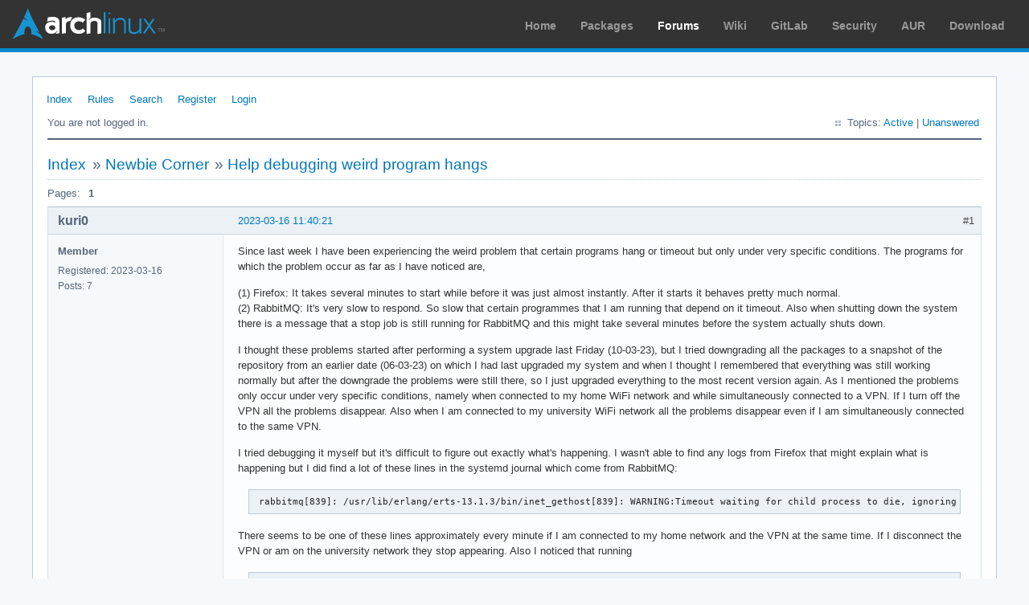

--- FILE ---
content_type: text/html; charset=utf-8
request_url: https://bbs.archlinux.org/viewtopic.php?pid=2090599
body_size: 8182
content:
<!DOCTYPE html PUBLIC "-//W3C//DTD XHTML 1.0 Strict//EN" "http://www.w3.org/TR/xhtml1/DTD/xhtml1-strict.dtd">
<html xmlns="http://www.w3.org/1999/xhtml" xml:lang="en" lang="en" dir="ltr">
<head>
<meta http-equiv="Content-Type" content="text/html; charset=utf-8" />
<meta name="viewport" content="width=device-width, initial-scale=1, shrink-to-fit=no">
<title>Help debugging weird program hangs / Newbie Corner / Arch Linux Forums</title>
<link rel="stylesheet" type="text/css" href="style/ArchLinux.css" />
<link rel="canonical" href="viewtopic.php?id=284342" title="Page 1" />
<link rel="alternate" type="application/atom+xml" href="extern.php?action=feed&amp;tid=284342&amp;type=atom" title="Atom topic feed" />
    <link rel="stylesheet" media="screen" href="style/ArchLinux/arch.css?v=5"/>
        <link rel="stylesheet" media="screen" href="style/ArchLinux/archnavbar.css?v=5"/>
    
<link rel="shortcut icon" href="style/ArchLinux/favicon.ico" />
</head>

<body>
<div id="archnavbar" class="anb-forum">
	<div id="archnavbarlogo"><h1><a href="http://archlinux.org/">Arch Linux</a></h1></div>
	<div id="archnavbarmenu">
		<ul id="archnavbarlist">
			<li id="anb-home"><a href="http://archlinux.org/">Home</a></li><li id="anb-packages"><a href="http://archlinux.org/packages/">Packages</a></li><li id="anb-forums" class="anb-selected"><a href="https://bbs.archlinux.org/">Forums</a></li><li id="anb-wiki"><a href="https://wiki.archlinux.org/">Wiki</a></li><li id="anb-gitlab"><a href="https://gitlab.archlinux.org/archlinux">GitLab</a></li><li id="anb-security"><a href="https://security.archlinux.org/">Security</a></li><li id="anb-aur"><a href="https://aur.archlinux.org/">AUR</a></li><li id="anb-download"><a href="http://archlinux.org/download/">Download</a></li>		</ul>
	</div>
</div>


<div id="punviewtopic" class="pun">
<div class="top-box"></div>
<div class="punwrap">

<div id="brdheader" class="block">
	<div class="box">
		<div id="brdmenu" class="inbox">
			<ul>
				<li id="navindex" class="isactive"><a href="index.php">Index</a></li>
				<li id="navrules"><a href="misc.php?action=rules">Rules</a></li>
				<li id="navsearch"><a href="search.php">Search</a></li>
				<li id="navregister"><a href="register.php">Register</a></li>
				<li id="navlogin"><a href="login.php">Login</a></li>
			</ul>
		</div>
		<div id="brdwelcome" class="inbox">
			<p class="conl">You are not logged in.</p>
			<ul class="conr">
				<li><span>Topics: <a href="search.php?action=show_recent" title="Find topics with recent posts.">Active</a> | <a href="search.php?action=show_unanswered" title="Find topics with no replies.">Unanswered</a></span></li>
			</ul>
			<div class="clearer"></div>
		</div>
	</div>
</div>



<div id="brdmain">
<div class="linkst">
	<div class="inbox crumbsplus">
		<ul class="crumbs">
			<li><a href="index.php">Index</a></li>
			<li><span>»&#160;</span><a href="viewforum.php?id=23">Newbie Corner</a></li>
			<li><span>»&#160;</span><strong><a href="viewtopic.php?id=284342">Help debugging weird program hangs</a></strong></li>
		</ul>
		<div class="pagepost">
			<p class="pagelink conl"><span class="pages-label">Pages: </span><strong class="item1">1</strong></p>
		</div>
		<div class="clearer"></div>
	</div>
</div>

<div id="p2090343" class="blockpost rowodd firstpost blockpost1">
	<h2><span><span class="conr">#1</span> <a href="viewtopic.php?pid=2090343#p2090343">2023-03-16 11:40:21</a></span></h2>
	<div class="box">
		<div class="inbox">
			<div class="postbody">
				<div class="postleft">
					<dl>
						<dt><strong>kuri0</strong></dt>
						<dd class="usertitle"><strong>Member</strong></dd>
						<dd><span>Registered: 2023-03-16</span></dd>
						<dd><span>Posts: 7</span></dd>
					</dl>
				</div>
				<div class="postright">
					<h3>Help debugging weird program hangs</h3>
					<div class="postmsg">
						<p>Since last week I have been experiencing the weird problem that certain programs hang or timeout but only under very specific conditions. The programs for which the problem occur as far as I have noticed are,</p><p>(1) Firefox: It takes several minutes to start while before it was just almost instantly. After it starts it behaves pretty much normal.<br />(2) RabbitMQ: It&#039;s very slow to respond. So slow that certain programmes that I am running that depend on it timeout. Also when shutting down the system there is a message that a stop job is still running for RabbitMQ and this might take several minutes before the system actually shuts down.</p><p>I thought these problems started after performing a system upgrade last Friday (10-03-23), but I tried downgrading all the packages to a snapshot of the repository from an earlier date (06-03-23) on which I had last upgraded my system and when I thought I remembered that everything was still working normally but after the downgrade the problems were still there, so I just upgraded everything to the most recent version again. As I mentioned the problems only occur under very specific conditions, namely when connected to my home WiFi network and while simultaneously connected to a VPN. If I turn off the VPN all the problems disappear. Also when I am connected to my university WiFi network all the problems disappear even if I am simultaneously connected to the same VPN.</p><p>I tried debugging it myself but it&#039;s difficult to figure out exactly what&#039;s happening. I wasn&#039;t able to find any logs from Firefox that might explain what is happening but I did find a lot of these lines in the systemd journal which come from RabbitMQ:</p><div class="codebox"><pre><code> rabbitmq[839]: /usr/lib/erlang/erts-13.1.3/bin/inet_gethost[839]: WARNING:Timeout waiting for child process to die, ignoring child (pid = 18943) </code></pre></div><p>There seems to be one of these lines approximately every minute if I am connected to my home network and the VPN at the same time. If I disconnect the VPN or am on the university network they stop appearing. Also I noticed that running </p><div class="codebox"><pre><code> dnsdomainname </code></pre></div><p> from inetutils it hangs under the conditions where I am experiencing the problems and otherwise it returns immediately.</p><p>Does anyone know what I could try to further diagnose this problem?</p>
					</div>
				</div>
			</div>
		</div>
		<div class="inbox">
			<div class="postfoot clearb">
				<div class="postfootleft"><p><span>Offline</span></p></div>
			</div>
		</div>
	</div>
</div>

<div id="p2090369" class="blockpost roweven">
	<h2><span><span class="conr">#2</span> <a href="viewtopic.php?pid=2090369#p2090369">2023-03-16 13:37:52</a></span></h2>
	<div class="box">
		<div class="inbox">
			<div class="postbody">
				<div class="postleft">
					<dl>
						<dt><strong>seth</strong></dt>
						<dd class="usertitle"><strong>Member</strong></dd>
						<dd class="postavatar"><img src="https://bbs.archlinux.org/img/avatars/63451.png?m=1751375556" width="80" height="80" alt="" /></dd>
						<dd><span>From: Don&#039;t DM me only for attention</span></dd>
						<dd><span>Registered: 2012-09-03</span></dd>
						<dd><span>Posts: 72,163</span></dd>
					</dl>
				</div>
				<div class="postright">
					<h3>Re: Help debugging weird program hangs</h3>
					<div class="postmsg">
						<div class="quotebox"><blockquote><div><p>problems only occur … when connected to my home WiFi network and while simultaneously connected to a VPN. If I turn off the VPN all the problems disappear. Also when I am connected to my university WiFi network all the problems disappear even if I am simultaneously connected to the same VPN.</p></div></blockquote></div><div class="quotebox"><blockquote><div><p>dnsdomainname …&#160; hangs under the conditions where I am experiencing the problems and otherwise it returns immediately</p></div></blockquote></div><p>Compare</p><div class="codebox"><pre><code>ip a
ip r
dig google.com</code></pre></div><p>in those contexts and also post</p><div class="codebox"><pre><code>hostnamectl
resolvectl</code></pre></div>
						<p class="postedit"><em>Last edited by seth (2023-03-16 13:38:49)</em></p>
					</div>
					<div class="postsignature postmsg"><hr /><p><a href="http://wiki.archlinux.org/title/List_of_applications/Internet#Without_a_dedicated_client" rel="nofollow">How to upload text</a> · <a href="http://wiki.archlinux.org/title/Systemd#Change_default_target_to_boot_into" rel="nofollow">How to boot w/o GUI</a> · <a href="http://wiki.archlinux.org/title/Dual_boot_with_Windows#Fast_Startup_and_hibernation" rel="nofollow">Disable Windows Fast-Start!</a> · <a href="http://wiki.archlinux.org/title/Xinit#xinitrc" rel="nofollow">Fix your xinitrc</a></p></div>
				</div>
			</div>
		</div>
		<div class="inbox">
			<div class="postfoot clearb">
				<div class="postfootleft"><p><span>Offline</span></p></div>
			</div>
		</div>
	</div>
</div>

<div id="p2090599" class="blockpost rowodd">
	<h2><span><span class="conr">#3</span> <a href="viewtopic.php?pid=2090599#p2090599">2023-03-17 14:14:22</a></span></h2>
	<div class="box">
		<div class="inbox">
			<div class="postbody">
				<div class="postleft">
					<dl>
						<dt><strong>kuri0</strong></dt>
						<dd class="usertitle"><strong>Member</strong></dd>
						<dd><span>Registered: 2023-03-16</span></dd>
						<dd><span>Posts: 7</span></dd>
					</dl>
				</div>
				<div class="postright">
					<h3>Re: Help debugging weird program hangs</h3>
					<div class="postmsg">
						<p>Thanks for your reply! Here are the outputs for the 4 different context:</p><p>At home, no VPN (no problems):</p><div class="codebox"><pre class="vscroll"><code>&gt; ip a
1: lo: &lt;LOOPBACK,UP,LOWER_UP&gt; mtu 65536 qdisc noqueue state UNKNOWN group default qlen 1000
    link/loopback 00:00:00:00:00:00 brd 00:00:00:00:00:00
    inet 127.0.0.1/8 scope host lo
       valid_lft forever preferred_lft forever
    inet6 ::1/128 scope host 
       valid_lft forever preferred_lft forever
2: wlp0s20f3: &lt;BROADCAST,MULTICAST,UP,LOWER_UP&gt; mtu 1500 qdisc noqueue state UP group default qlen 1000
    link/ether 34:c9:3d:79:8c:27 brd ff:ff:ff:ff:ff:ff
    inet 192.168.1.220/24 brd 192.168.1.255 scope global dynamic noprefixroute wlp0s20f3
       valid_lft 42987sec preferred_lft 42987sec
    inet6 fde8:1cee:5c22::bb2/128 scope global dynamic noprefixroute 
       valid_lft 42992sec preferred_lft 42992sec
    inet6 fde8:1cee:5c22:0:75d:18b5:c4ab:c2a3/64 scope global noprefixroute 
       valid_lft forever preferred_lft forever
    inet6 fe80::954a:5eb5:e00:5f74/64 scope link noprefixroute 
       valid_lft forever preferred_lft forever

&gt; ip r
default via 192.168.1.1 dev wlp0s20f3 proto dhcp src 192.168.1.220 metric 600 
192.168.1.0/24 dev wlp0s20f3 proto kernel scope link src 192.168.1.220 metric 600 

&gt; dig google.com

; &lt;&lt;&gt;&gt; DiG 9.18.12 &lt;&lt;&gt;&gt; google.com
;; global options: +cmd
;; Got answer:
;; -&gt;&gt;HEADER&lt;&lt;- opcode: QUERY, status: NOERROR, id: 60378
;; flags: qr rd ra; QUERY: 1, ANSWER: 1, AUTHORITY: 0, ADDITIONAL: 1

;; OPT PSEUDOSECTION:
; EDNS: version: 0, flags:; udp: 65494
;; QUESTION SECTION:
;google.com.			IN	A

;; ANSWER SECTION:
google.com.		67	IN	A	142.251.39.110

;; Query time: 10 msec
;; SERVER: 127.0.0.53#53(127.0.0.53) (UDP)
;; WHEN: Thu Mar 16 21:45:24 CET 2023
;; MSG SIZE  rcvd: 55

&gt; resolvectl
Global
           Protocols: +LLMNR +mDNS -DNSOverTLS DNSSEC=no/unsupported
    resolv.conf mode: foreign
Fallback DNS Servers: 1.1.1.1#cloudflare-dns.com 9.9.9.9#dns.quad9.net
                      8.8.8.8#dns.google 2606:4700:4700::1111#cloudflare-dns.com
                      2620:fe::9#dns.quad9.net 2001:4860:4860::8888#dns.google
          DNS Domain: lan

Link 2 (wlp0s20f3)
    Current Scopes: DNS LLMNR/IPv4 LLMNR/IPv6 mDNS/IPv4 mDNS/IPv6
         Protocols: +DefaultRoute +LLMNR +mDNS -DNSOverTLS DNSSEC=no/unsupported
Current DNS Server: 192.168.1.1
       DNS Servers: 192.168.1.1
        DNS Domain: lan</code></pre></div><p>At home, with VPN (problems):</p><div class="codebox"><pre class="vscroll"><code>&gt; ip a
1: lo: &lt;LOOPBACK,UP,LOWER_UP&gt; mtu 65536 qdisc noqueue state UNKNOWN group default qlen 1000
    link/loopback 00:00:00:00:00:00 brd 00:00:00:00:00:00
    inet 127.0.0.1/8 scope host lo
       valid_lft forever preferred_lft forever
    inet6 ::1/128 scope host 
       valid_lft forever preferred_lft forever
2: wlp0s20f3: &lt;BROADCAST,MULTICAST,UP,LOWER_UP&gt; mtu 1500 qdisc noqueue state UP group default qlen 1000
    link/ether 34:c9:3d:79:8c:27 brd ff:ff:ff:ff:ff:ff
    inet 192.168.1.220/24 brd 192.168.1.255 scope global dynamic noprefixroute wlp0s20f3
       valid_lft 42711sec preferred_lft 42711sec
    inet6 fde8:1cee:5c22::bb2/128 scope global dynamic noprefixroute 
       valid_lft 42717sec preferred_lft 42717sec
    inet6 fde8:1cee:5c22:0:75d:18b5:c4ab:c2a3/64 scope global noprefixroute 
       valid_lft forever preferred_lft forever
    inet6 fe80::954a:5eb5:e00:5f74/64 scope link noprefixroute 
       valid_lft forever preferred_lft forever
4: wgivpn: &lt;POINTOPOINT,NOARP,UP,LOWER_UP&gt; mtu 1420 qdisc noqueue state UNKNOWN group default qlen 1000
    link/none 
    inet 172.27.186.235/32 scope global wgivpn
       valid_lft forever preferred_lft forever

&gt; ip r
default via 192.168.1.1 dev wlp0s20f3 proto dhcp src 192.168.1.220 metric 600 
192.168.1.0/24 dev wlp0s20f3 proto kernel scope link src 192.168.1.220 metric 600 

&gt; dig google.com

; &lt;&lt;&gt;&gt; DiG 9.18.12 &lt;&lt;&gt;&gt; google.com
;; global options: +cmd
;; Got answer:
;; -&gt;&gt;HEADER&lt;&lt;- opcode: QUERY, status: NOERROR, id: 16505
;; flags: qr rd ra; QUERY: 1, ANSWER: 1, AUTHORITY: 0, ADDITIONAL: 1

;; OPT PSEUDOSECTION:
; EDNS: version: 0, flags:; udp: 65494
;; QUESTION SECTION:
;google.com.			IN	A

;; ANSWER SECTION:
google.com.		300	IN	A	142.250.179.206

;; Query time: 33 msec
;; SERVER: 127.0.0.53#53(127.0.0.53) (UDP)
;; WHEN: Thu Mar 16 21:47:30 CET 2023
;; MSG SIZE  rcvd: 55


&gt; resolvectl
Global
           Protocols: +LLMNR +mDNS -DNSOverTLS DNSSEC=no/unsupported
    resolv.conf mode: foreign
Fallback DNS Servers: 1.1.1.1#cloudflare-dns.com 9.9.9.9#dns.quad9.net
                      8.8.8.8#dns.google 2606:4700:4700::1111#cloudflare-dns.com
                      2620:fe::9#dns.quad9.net 2001:4860:4860::8888#dns.google
          DNS Domain: lan

Link 2 (wlp0s20f3)
    Current Scopes: DNS LLMNR/IPv4 LLMNR/IPv6 mDNS/IPv4 mDNS/IPv6
         Protocols: +DefaultRoute +LLMNR +mDNS -DNSOverTLS DNSSEC=no/unsupported
Current DNS Server: 192.168.1.1
       DNS Servers: 192.168.1.1
        DNS Domain: lan

Link 4 (wgivpn)
    Current Scopes: DNS
         Protocols: +DefaultRoute +LLMNR +mDNS -DNSOverTLS DNSSEC=no/unsupported
Current DNS Server: 10.0.254.2
       DNS Servers: 10.0.254.2
        DNS Domain: ~.</code></pre></div><p>At university, no VPN (no problems):</p><div class="codebox"><pre class="vscroll"><code>&gt; ip a
1: lo: &lt;LOOPBACK,UP,LOWER_UP&gt; mtu 65536 qdisc noqueue state UNKNOWN group default qlen 1000
    link/loopback 00:00:00:00:00:00 brd 00:00:00:00:00:00
    inet 127.0.0.1/8 scope host lo
       valid_lft forever preferred_lft forever
    inet6 ::1/128 scope host 
       valid_lft forever preferred_lft forever
2: wlp0s20f3: &lt;BROADCAST,MULTICAST,UP,LOWER_UP&gt; mtu 1500 qdisc noqueue state UP group default qlen 1000
    link/ether 34:c9:3d:79:8c:27 brd ff:ff:ff:ff:ff:ff
    inet 145.107.133.246/23 brd 145.107.133.255 scope global dynamic noprefixroute wlp0s20f3
       valid_lft 2361sec preferred_lft 2361sec
    inet6 fe80::469b:36ef:a47a:4826/64 scope link noprefixroute 
       valid_lft forever preferred_lft forever

&gt; ip r
default via 145.107.132.1 dev wlp0s20f3 proto dhcp src 145.107.133.246 metric 20600 
145.107.132.0/23 dev wlp0s20f3 proto kernel scope link src 145.107.133.246 metric 600 

&gt; dig google.com

; &lt;&lt;&gt;&gt; DiG 9.18.12 &lt;&lt;&gt;&gt; google.com
;; global options: +cmd
;; Got answer:
;; -&gt;&gt;HEADER&lt;&lt;- opcode: QUERY, status: NOERROR, id: 20587
;; flags: qr rd ra; QUERY: 1, ANSWER: 1, AUTHORITY: 0, ADDITIONAL: 1

;; OPT PSEUDOSECTION:
; EDNS: version: 0, flags:; udp: 65494
;; QUESTION SECTION:
;google.com.			IN	A

;; ANSWER SECTION:
google.com.		172	IN	A	142.251.36.14

;; Query time: 6 msec
;; SERVER: 127.0.0.53#53(127.0.0.53) (UDP)
;; WHEN: Fri Mar 17 15:08:30 CET 2023
;; MSG SIZE  rcvd: 55


&gt; resolvectl
Global
           Protocols: +LLMNR +mDNS -DNSOverTLS DNSSEC=no/unsupported
    resolv.conf mode: foreign
  Current DNS Server: 1.1.1.1#cloudflare-dns.com
Fallback DNS Servers: 1.1.1.1#cloudflare-dns.com 9.9.9.9#dns.quad9.net
                      8.8.8.8#dns.google 2606:4700:4700::1111#cloudflare-dns.com
                      2620:fe::9#dns.quad9.net 2001:4860:4860::8888#dns.google

Link 2 (wlp0s20f3)
    Current Scopes: LLMNR/IPv4 LLMNR/IPv6 mDNS/IPv4 mDNS/IPv6
         Protocols: -DefaultRoute +LLMNR +mDNS -DNSOverTLS DNSSEC=no/unsupported</code></pre></div><p>At university, with VPN (no problems):</p><div class="codebox"><pre class="vscroll"><code>&gt; ip a
1: lo: &lt;LOOPBACK,UP,LOWER_UP&gt; mtu 65536 qdisc noqueue state UNKNOWN group default qlen 1000
    link/loopback 00:00:00:00:00:00 brd 00:00:00:00:00:00
    inet 127.0.0.1/8 scope host lo
       valid_lft forever preferred_lft forever
    inet6 ::1/128 scope host 
       valid_lft forever preferred_lft forever
2: wlp0s20f3: &lt;BROADCAST,MULTICAST,UP,LOWER_UP&gt; mtu 1500 qdisc noqueue state UP group default qlen 1000
    link/ether 34:c9:3d:79:8c:27 brd ff:ff:ff:ff:ff:ff
    inet 145.107.133.246/23 brd 145.107.133.255 scope global dynamic noprefixroute wlp0s20f3
       valid_lft 2301sec preferred_lft 2301sec
    inet6 fe80::469b:36ef:a47a:4826/64 scope link noprefixroute 
       valid_lft forever preferred_lft forever
5: wgivpn: &lt;POINTOPOINT,NOARP,UP,LOWER_UP&gt; mtu 1420 qdisc noqueue state UNKNOWN group default qlen 1000
    link/none 
    inet 172.27.180.250/32 scope global wgivpn
       valid_lft forever preferred_lft forever

&gt; ip r
default via 145.107.132.1 dev wlp0s20f3 proto dhcp src 145.107.133.246 metric 600 
145.107.132.0/23 dev wlp0s20f3 proto kernel scope link src 145.107.133.246 metric 600 

&gt; dig google.com

; &lt;&lt;&gt;&gt; DiG 9.18.12 &lt;&lt;&gt;&gt; google.com
;; global options: +cmd
;; Got answer:
;; -&gt;&gt;HEADER&lt;&lt;- opcode: QUERY, status: NOERROR, id: 26905
;; flags: qr rd ra; QUERY: 1, ANSWER: 1, AUTHORITY: 0, ADDITIONAL: 1

;; OPT PSEUDOSECTION:
; EDNS: version: 0, flags:; udp: 65494
;; QUESTION SECTION:
;google.com.			IN	A

;; ANSWER SECTION:
google.com.		300	IN	A	142.250.179.142

;; Query time: 23 msec
;; SERVER: 127.0.0.53#53(127.0.0.53) (UDP)
;; WHEN: Fri Mar 17 15:09:27 CET 2023
;; MSG SIZE  rcvd: 55


&gt; resolvectl
Global
           Protocols: +LLMNR +mDNS -DNSOverTLS DNSSEC=no/unsupported
    resolv.conf mode: foreign
Fallback DNS Servers: 1.1.1.1#cloudflare-dns.com 9.9.9.9#dns.quad9.net
                      8.8.8.8#dns.google 2606:4700:4700::1111#cloudflare-dns.com
                      2620:fe::9#dns.quad9.net 2001:4860:4860::8888#dns.google

Link 2 (wlp0s20f3)
    Current Scopes: LLMNR/IPv4 LLMNR/IPv6 mDNS/IPv4 mDNS/IPv6
         Protocols: -DefaultRoute +LLMNR +mDNS -DNSOverTLS DNSSEC=no/unsupported

Link 5 (wgivpn)
    Current Scopes: DNS
         Protocols: +DefaultRoute +LLMNR +mDNS -DNSOverTLS DNSSEC=no/unsupported
Current DNS Server: 10.0.254.2
       DNS Servers: 10.0.254.2
        DNS Domain: ~.</code></pre></div><p>And once the output of hostnamectl (since it was the same in all contexts apart from the Boot ID, probably since I rebooted between switching contexts):</p><div class="codebox"><pre><code>&gt; hostnamectl
 Static hostname: arnold-laptop
       Icon name: computer-laptop
         Chassis: laptop ?
      Machine ID: dfab8acf47c74776bd41c60f56a32dad
         Boot ID: eb1b7b737b654d7e9c50e422d57e5de8
Operating System: Arch Linux
          Kernel: Linux 6.2.6-arch1-1
    Architecture: x86-64
 Hardware Vendor: HP
  Hardware Model: HP EliteBook 830 G7 Notebook PC
Firmware Version: S70 Ver. 01.01.07</code></pre></div>
					</div>
				</div>
			</div>
		</div>
		<div class="inbox">
			<div class="postfoot clearb">
				<div class="postfootleft"><p><span>Offline</span></p></div>
			</div>
		</div>
	</div>
</div>

<div id="p2090620" class="blockpost roweven">
	<h2><span><span class="conr">#4</span> <a href="viewtopic.php?pid=2090620#p2090620">2023-03-17 17:06:05</a></span></h2>
	<div class="box">
		<div class="inbox">
			<div class="postbody">
				<div class="postleft">
					<dl>
						<dt><strong>seth</strong></dt>
						<dd class="usertitle"><strong>Member</strong></dd>
						<dd class="postavatar"><img src="https://bbs.archlinux.org/img/avatars/63451.png?m=1751375556" width="80" height="80" alt="" /></dd>
						<dd><span>From: Don&#039;t DM me only for attention</span></dd>
						<dd><span>Registered: 2012-09-03</span></dd>
						<dd><span>Posts: 72,163</span></dd>
					</dl>
				</div>
				<div class="postright">
					<h3>Re: Help debugging weird program hangs</h3>
					<div class="postmsg">
						<p>home+vpn has dig respond in 33ms<br />The obvious difference is that the uni network doesn&#039;t provide a local DNS, so uni+vpn only has the VPN DNS and the fallback.</p><p>What if you reject the dhcp provided DNS server?<br />(for NM, add &quot;ignore-auto-dns=yes&quot; to the connection)</p>
					</div>
					<div class="postsignature postmsg"><hr /><p><a href="http://wiki.archlinux.org/title/List_of_applications/Internet#Without_a_dedicated_client" rel="nofollow">How to upload text</a> · <a href="http://wiki.archlinux.org/title/Systemd#Change_default_target_to_boot_into" rel="nofollow">How to boot w/o GUI</a> · <a href="http://wiki.archlinux.org/title/Dual_boot_with_Windows#Fast_Startup_and_hibernation" rel="nofollow">Disable Windows Fast-Start!</a> · <a href="http://wiki.archlinux.org/title/Xinit#xinitrc" rel="nofollow">Fix your xinitrc</a></p></div>
				</div>
			</div>
		</div>
		<div class="inbox">
			<div class="postfoot clearb">
				<div class="postfootleft"><p><span>Offline</span></p></div>
			</div>
		</div>
	</div>
</div>

<div id="p2090645" class="blockpost rowodd">
	<h2><span><span class="conr">#5</span> <a href="viewtopic.php?pid=2090645#p2090645">2023-03-17 20:06:35</a></span></h2>
	<div class="box">
		<div class="inbox">
			<div class="postbody">
				<div class="postleft">
					<dl>
						<dt><strong>kuri0</strong></dt>
						<dd class="usertitle"><strong>Member</strong></dd>
						<dd><span>Registered: 2023-03-16</span></dd>
						<dd><span>Posts: 7</span></dd>
					</dl>
				</div>
				<div class="postright">
					<h3>Re: Help debugging weird program hangs</h3>
					<div class="postmsg">
						<div class="quotebox"><cite>seth wrote:</cite><blockquote><div><p>home+vpn has dig respond in 33ms<br />The obvious difference is that the uni network doesn&#039;t provide a local DNS, so uni+vpn only has the VPN DNS and the fallback.</p><p>What if you reject the dhcp provided DNS server?<br />(for NM, add &quot;ignore-auto-dns=yes&quot; to the connection)</p></div></blockquote></div><p>I can try this, sure. It might very well be that the timeouts are caused by the VPN firewall blocking any DNS requests to get the hostname of the laptop (because those are directed at the lan DNS domain perhaps). I was actually already using this ignore-auto-dns for the university network because otherwise I wasn&#039;t able to connect to any university services while being connected to the VPN on the university network (because all DNS requests to university domains would be routed to the university&#039;s local DNS server which would then be blocked by the firewall of the VPN). If this fixes the problem I am still curious why I am now all of a sudden having these problems while I wasn&#039;t having any problems before (also not while being at home connected to the VPN).</p>
					</div>
				</div>
			</div>
		</div>
		<div class="inbox">
			<div class="postfoot clearb">
				<div class="postfootleft"><p><span>Offline</span></p></div>
			</div>
		</div>
	</div>
</div>

<div id="p2090655" class="blockpost roweven">
	<h2><span><span class="conr">#6</span> <a href="viewtopic.php?pid=2090655#p2090655">2023-03-17 21:23:31</a></span></h2>
	<div class="box">
		<div class="inbox">
			<div class="postbody">
				<div class="postleft">
					<dl>
						<dt><strong>seth</strong></dt>
						<dd class="usertitle"><strong>Member</strong></dd>
						<dd class="postavatar"><img src="https://bbs.archlinux.org/img/avatars/63451.png?m=1751375556" width="80" height="80" alt="" /></dd>
						<dd><span>From: Don&#039;t DM me only for attention</span></dd>
						<dd><span>Registered: 2012-09-03</span></dd>
						<dd><span>Posts: 72,163</span></dd>
					</dl>
				</div>
				<div class="postright">
					<h3>Re: Help debugging weird program hangs</h3>
					<div class="postmsg">
						<div class="quotebox"><blockquote><div><p>I am still curious why I am now all of a sudden having these problems while I wasn&#039;t having any problems before</p></div></blockquote></div><div class="quotebox"><blockquote><div><p>Since last week I have been experiencing</p></div></blockquote></div><p>What happened last week?<br />Updates? To what?<br />Or did you change the resolver (to resolved) or its config?</p>
					</div>
					<div class="postsignature postmsg"><hr /><p><a href="http://wiki.archlinux.org/title/List_of_applications/Internet#Without_a_dedicated_client" rel="nofollow">How to upload text</a> · <a href="http://wiki.archlinux.org/title/Systemd#Change_default_target_to_boot_into" rel="nofollow">How to boot w/o GUI</a> · <a href="http://wiki.archlinux.org/title/Dual_boot_with_Windows#Fast_Startup_and_hibernation" rel="nofollow">Disable Windows Fast-Start!</a> · <a href="http://wiki.archlinux.org/title/Xinit#xinitrc" rel="nofollow">Fix your xinitrc</a></p></div>
				</div>
			</div>
		</div>
		<div class="inbox">
			<div class="postfoot clearb">
				<div class="postfootleft"><p><span>Offline</span></p></div>
			</div>
		</div>
	</div>
</div>

<div id="p2090958" class="blockpost rowodd">
	<h2><span><span class="conr">#7</span> <a href="viewtopic.php?pid=2090958#p2090958">2023-03-19 21:47:39</a></span></h2>
	<div class="box">
		<div class="inbox">
			<div class="postbody">
				<div class="postleft">
					<dl>
						<dt><strong>kuri0</strong></dt>
						<dd class="usertitle"><strong>Member</strong></dd>
						<dd><span>Registered: 2023-03-16</span></dd>
						<dd><span>Posts: 7</span></dd>
					</dl>
				</div>
				<div class="postright">
					<h3>Re: Help debugging weird program hangs</h3>
					<div class="postmsg">
						<div class="quotebox"><cite>seth wrote:</cite><blockquote><div><p>home+vpn has dig respond in 33ms<br />What if you reject the dhcp provided DNS server?<br />(for NM, add &quot;ignore-auto-dns=yes&quot; to the connection)</p></div></blockquote></div><p>This indeed solves the problem, so thanks for the suggestion! Do you know if there&#039;s a way to switch this ignore-auto-dns option automatically based on whether you&#039;re connected to the VPN or not? Because if not connected I would still like to use the home router as primary DNS server.</p><div class="quotebox"><cite>seth wrote:</cite><blockquote><div><p>What happened last week?<br />Updates? To what?<br />Or did you change the resolver (to resolved) or its config?</p></div></blockquote></div><p>On the morning of Friday the 10th I think I remember that everything still worked without problems while connected to the VPN at home and then on Saturday I was starting to experience problems. And in between those moments I upgraded the system, i.e.</p><div class="codebox"><pre><code> pacman -Syu </code></pre></div><p>The packages that were upgraded on that day are,</p><div class="codebox"><pre class="vscroll"><code>[2023-03-10T20:48:24+0100] [ALPM] upgraded alsa-plugins (1:1.2.7.1-1 -&gt; 1:1.2.7.1-2)
[2023-03-10T20:48:24+0100] [ALPM] upgraded hwdata (0.367-1 -&gt; 0.368-1)
[2023-03-10T20:48:24+0100] [ALPM] upgraded systemd-libs (253.1-2 -&gt; 253.1-3)
[2023-03-10T20:48:24+0100] [ALPM] upgraded systemd (253.1-2 -&gt; 253.1-3)
[2023-03-10T20:48:24+0100] [ALPM] upgraded libmfx (23.1.0-1 -&gt; 23.1.3-2)
[2023-03-10T20:48:24+0100] [ALPM] upgraded libxau (1.0.11-1 -&gt; 1.0.11-2)
[2023-03-10T20:48:24+0100] [ALPM] upgraded libxdmcp (1.1.4-1 -&gt; 1.1.4-2)
[2023-03-10T20:48:24+0100] [ALPM] upgraded libice (1.1.1-1 -&gt; 1.1.1-2)
[2023-03-10T20:48:24+0100] [ALPM] upgraded libedit (20210910_3.1-2 -&gt; 20221030_3.1-1)
[2023-03-10T20:48:24+0100] [ALPM] upgraded sdl2 (2.26.3-1 -&gt; 2.26.4-1)
[2023-03-10T20:48:24+0100] [ALPM] upgraded v4l-utils (1.22.1-1 -&gt; 1.24.1-1)
[2023-03-10T20:48:25+0100] [ALPM] upgraded ffmpeg (2:5.1.2-2 -&gt; 2:6.0-3)
[2023-03-10T20:48:25+0100] [ALPM] upgraded gtk-update-icon-cache (1:4.10.0-1 -&gt; 1:4.10.0-3)
[2023-03-10T20:48:25+0100] [ALPM] upgraded chromium (110.0.5481.177-1 -&gt; 111.0.5563.64-2)
[2023-03-10T20:48:25+0100] [ALPM] upgraded cmake (3.25.2-1 -&gt; 3.25.3-1)
[2023-03-10T20:48:26+0100] [ALPM] upgraded firefox (110.0.1-1 -&gt; 110.0.1-3)
[2023-03-10T20:48:26+0100] [ALPM] upgraded imath (3.1.6-2 -&gt; 3.1.7-1)
[2023-03-10T20:48:26+0100] [ALPM] upgraded openexr (3.1.5-1 -&gt; 3.1.6-1)
[2023-03-10T20:48:26+0100] [ALPM] upgraded gegl (0.4.42-2 -&gt; 0.4.42-3)
[2023-03-10T20:48:26+0100] [ALPM] upgraded ghostscript (10.0.0-5 -&gt; 10.0.0-6)
[2023-03-10T20:48:26+0100] [ALPM] upgraded gstreamer (1.22.0-4 -&gt; 1.22.1-2)
[2023-03-10T20:48:26+0100] [ALPM] upgraded gst-plugins-base-libs (1.22.0-4 -&gt; 1.22.1-2)
[2023-03-10T20:48:26+0100] [ALPM] upgraded gst-plugins-base (1.22.0-4 -&gt; 1.22.1-2)
[2023-03-10T20:48:26+0100] [ALPM] upgraded libde265 (1.0.11-1 -&gt; 1.0.11-2)
[2023-03-10T20:48:26+0100] [ALPM] upgraded opencv (4.7.0-5 -&gt; 4.7.0-6)
[2023-03-10T20:48:26+0100] [ALPM] upgraded gmic (3.2.1-2 -&gt; 3.2.1-3)
[2023-03-10T20:48:27+0100] [ALPM] upgraded haskell-aeson (2.1.1.0-19 -&gt; 2.1.2.0-1)
[2023-03-10T20:48:27+0100] [ALPM] upgraded haskell-aeson-pretty (0.8.9-118 -&gt; 0.8.9-119)
[2023-03-10T20:48:27+0100] [ALPM] upgraded haskell-bitvec (1.1.3.0-37 -&gt; 1.1.3.0-38)
[2023-03-10T20:48:27+0100] [ALPM] upgraded haskell-pandoc-types (1.23-8 -&gt; 1.23-9)
[2023-03-10T20:48:27+0100] [ALPM] upgraded haskell-vector-algorithms (0.9.0.1-37 -&gt; 0.9.0.1-38)
[2023-03-10T20:48:27+0100] [ALPM] upgraded haskell-mono-traversable (1.0.15.3-114 -&gt; 1.0.15.3-115)
[2023-03-10T20:48:27+0100] [ALPM] upgraded haskell-conduit (1.3.4.3-29 -&gt; 1.3.4.3-30)
[2023-03-10T20:48:27+0100] [ALPM] upgraded haskell-conduit-extra (1.3.6-61 -&gt; 1.3.6-62)
[2023-03-10T20:48:27+0100] [ALPM] upgraded haskell-xml-conduit (1.9.1.1-175 -&gt; 1.9.1.1-176)
[2023-03-10T20:48:27+0100] [ALPM] upgraded haskell-citeproc (0.8.1-12 -&gt; 0.8.1-13)
[2023-03-10T20:48:27+0100] [ALPM] upgraded haskell-commonmark-pandoc (0.2.1.3-9 -&gt; 0.2.1.3-10)
[2023-03-10T20:48:27+0100] [ALPM] upgraded haskell-doctemplates (0.11-8 -&gt; 0.11-9)
[2023-03-10T20:48:27+0100] [ALPM] upgraded haskell-haddock-library (1.10.0-204 -&gt; 1.10.0-205)
[2023-03-10T20:48:27+0100] [ALPM] upgraded haskell-hslua-aeson (2.2.1-34 -&gt; 2.2.1-35)
[2023-03-10T20:48:27+0100] [ALPM] upgraded haskell-hslua (2.2.1-33 -&gt; 2.2.1-34)
[2023-03-10T20:48:27+0100] [ALPM] upgraded haskell-hslua-module-doclayout (1.0.4-83 -&gt; 1.0.4-84)
[2023-03-10T20:48:27+0100] [ALPM] upgraded haskell-hslua-module-path (1.0.3-42 -&gt; 1.0.3-43)
[2023-03-10T20:48:27+0100] [ALPM] upgraded haskell-hslua-module-version (1.0.3-39 -&gt; 1.0.3-40)
[2023-03-10T20:48:27+0100] [ALPM] upgraded haskell-http2 (3.0.3-27 -&gt; 3.0.3-28)
[2023-03-10T20:48:27+0100] [ALPM] upgraded haskell-ipynb (0.2-80 -&gt; 0.2-81)
[2023-03-10T20:48:27+0100] [ALPM] upgraded haskell-libyaml (0.1.2-283 -&gt; 0.1.2-284)
[2023-03-10T20:48:27+0100] [ALPM] upgraded haskell-skylighting-core (0.13.2.1-6 -&gt; 0.13.2.1-7)
[2023-03-10T20:48:27+0100] [ALPM] upgraded haskell-skylighting-format-ansi (0.1-41 -&gt; 0.1-42)
[2023-03-10T20:48:27+0100] [ALPM] upgraded haskell-skylighting-format-blaze-html (0.1.1-37 -&gt; 0.1.1-38)
[2023-03-10T20:48:27+0100] [ALPM] upgraded haskell-skylighting-format-context (0.1.0.2-6 -&gt; 0.1.0.2-7)
[2023-03-10T20:48:27+0100] [ALPM] upgraded haskell-skylighting-format-latex (0.1-41 -&gt; 0.1-42)
[2023-03-10T20:48:27+0100] [ALPM] upgraded haskell-skylighting (0.13.2.1-7 -&gt; 0.13.2.1-8)
[2023-03-10T20:48:27+0100] [ALPM] upgraded haskell-texmath (0.12.6-6 -&gt; 0.12.6-7)
[2023-03-10T20:48:27+0100] [ALPM] upgraded haskell-yaml (0.11.11.0-1 -&gt; 0.11.11.0-2)
[2023-03-10T20:48:27+0100] [ALPM] upgraded haskell-pandoc (3.0.1-13 -&gt; 3.0.1-14)
[2023-03-10T20:48:27+0100] [ALPM] upgraded haskell-pandoc-lua-marshal (0.2.0-8 -&gt; 0.2.0-9)
[2023-03-10T20:48:27+0100] [ALPM] upgraded haskell-pandoc-lua-engine (0.1-18 -&gt; 0.1-19)
[2023-03-10T20:48:27+0100] [ALPM] upgraded haskell-servant (0.19.1-23 -&gt; 0.19.1-24)
[2023-03-10T20:48:27+0100] [ALPM] upgraded haskell-wai-logger (2.4.0-205 -&gt; 2.4.0-207)
[2023-03-10T20:48:27+0100] [ALPM] upgraded haskell-simple-sendfile (0.2.30-344 -&gt; 0.2.30-345)
[2023-03-10T20:48:27+0100] [ALPM] upgraded haskell-warp (3.3.24-6 -&gt; 3.3.24-7)
[2023-03-10T20:48:27+0100] [ALPM] upgraded haskell-wai-extra (3.1.13.0-54 -&gt; 3.1.13.0-56)
[2023-03-10T20:48:27+0100] [ALPM] upgraded haskell-wai-app-static (3.1.7.4-118 -&gt; 3.1.7.4-119)
[2023-03-10T20:48:27+0100] [ALPM] upgraded haskell-servant-server (0.19.2-28 -&gt; 0.19.2-29)
[2023-03-10T20:48:27+0100] [ALPM] upgraded haskell-pandoc-server (0.1-19 -&gt; 0.1-20)
[2023-03-10T20:48:27+0100] [ALPM] upgraded hdf5 (1.12.2-1 -&gt; 1.12.2-2)
[2023-03-10T20:48:27+0100] [ALPM] upgraded imagemagick (7.1.0.62-1 -&gt; 7.1.1.2-1)
[2023-03-10T20:48:27+0100] [ALPM] upgraded inetutils (2.3-1 -&gt; 2.4-1)
[2023-03-10T20:48:27+0100] [ALPM] upgraded python-ipykernel (6.21.2-1 -&gt; 6.21.3-1)
[2023-03-10T20:48:27+0100] [ALPM] upgraded python-urllib3 (1.26.12-1 -&gt; 1.26.13-1)
[2023-03-10T20:48:27+0100] [ALPM] upgraded python-jupyterlab_server (2.19.0-1 -&gt; 2.20.0-1)
[2023-03-10T20:48:27+0100] [ALPM] upgraded python-markdown-it-py (2.1.0-1 -&gt; 2.2.0-1)
[2023-03-10T20:48:27+0100] [ALPM] upgraded jupyter-server (2.3.0-1 -&gt; 2.4.0-1)
[2023-03-10T20:48:27+0100] [ALPM] upgraded libbpf (1.0.1-1 -&gt; 1.1.0-1)
[2023-03-10T20:48:27+0100] [ALPM] upgraded libnm (1.42.2-1 -&gt; 1.42.4-1)
[2023-03-10T20:48:27+0100] [ALPM] upgraded qt5-base (5.15.8+kde+r181-1 -&gt; 5.15.8+kde+r182-1)
[2023-03-10T20:48:27+0100] [ALPM] upgraded openal (1.23.0-1 -&gt; 1.23.0-2)
[2023-03-10T20:48:27+0100] [ALPM] upgraded libopenshot (0.3.0-2 -&gt; 0.3.0-3)
[2023-03-10T20:48:27+0100] [ALPM] upgraded libwpe (1.14.1-1 -&gt; 1.14.1-2)
[2023-03-10T20:48:27+0100] [ALPM] upgraded libxfont2 (2.0.6-1 -&gt; 2.0.6-2)
[2023-03-10T20:48:27+0100] [ALPM] upgraded libxvmc (1.0.13-1 -&gt; 1.0.13-2)
[2023-03-10T20:48:28+0100] [ALPM] upgraded linux (6.2.2.arch1-1 -&gt; 6.2.2.arch2-1)
[2023-03-10T20:48:28+0100] [ALPM] upgraded lmdb (0.9.30-2 -&gt; 0.9.30-3)
[2023-03-10T20:48:28+0100] [ALPM] upgraded mlt (7.12.0-4 -&gt; 7.14.0-2)
[2023-03-10T20:48:28+0100] [ALPM] upgraded pcsclite (1.9.9-2 -&gt; 1.9.9-3)
[2023-03-10T20:48:28+0100] [ALPM] upgraded networkmanager (1.42.2-1 -&gt; 1.42.4-1)
[2023-03-10T20:48:28+0100] [ALPM] upgraded openscenegraph (3.6.5-17 -&gt; 3.6.5-18)
[2023-03-10T20:48:28+0100] [ALPM] upgraded openvpn (2.6.0-1 -&gt; 2.6.1-1)
[2023-03-10T20:48:28+0100] [ALPM] upgraded pandoc-cli (0.1-20 -&gt; 0.1-21)
[2023-03-10T20:48:28+0100] [ALPM] upgraded pulseaudio-alsa (1:1.2.7.1-1 -&gt; 1:1.2.7.1-2)
[2023-03-10T20:48:28+0100] [ALPM] upgraded python-fonttools (4.38.0-1 -&gt; 4.39.0-1)
[2023-03-10T20:48:28+0100] [ALPM] upgraded python-mpmath (1.2.1-5 -&gt; 1.3.0-1)
[2023-03-10T20:48:28+0100] [ALPM] upgraded python-pydantic (1.10.5-1 -&gt; 1.10.6-1)
[2023-03-10T20:48:30+0100] [ALPM] upgraded tensorflow (2.11.0-2 -&gt; 2.12.0rc1-1)
[2023-03-10T20:48:31+0100] [ALPM] upgraded python-tensorflow (2.11.0-2 -&gt; 2.12.0rc1-1)
[2023-03-10T20:48:31+0100] [ALPM] upgraded python-tqdm (4.64.1-2 -&gt; 4.65.0-1)
[2023-03-10T20:48:31+0100] [ALPM] upgraded qt5-webengine (5.15.12-3 -&gt; 5.15.13-1)
[2023-03-10T20:48:31+0100] [ALPM] upgraded systemd-sysvcompat (253.1-2 -&gt; 253.1-3)
[2023-03-10T20:48:31+0100] [ALPM] upgraded virtualbox-host-modules-arch (7.0.6-11 -&gt; 7.0.6-12)</code></pre></div><p>Downgrading these packages didn&#039;t fix the problem though. The only other thing I recently changed was that I changed the SSID of my home WiFi network and changed the authentication from WPA2/WPA3 mixed compatibility mode to WPA3 only. But I think I was already using that on the Friday morning without problems (although I don&#039;t remember that with 100% certainty).</p>
					</div>
				</div>
			</div>
		</div>
		<div class="inbox">
			<div class="postfoot clearb">
				<div class="postfootleft"><p><span>Offline</span></p></div>
			</div>
		</div>
	</div>
</div>

<div id="p2091007" class="blockpost roweven">
	<h2><span><span class="conr">#8</span> <a href="viewtopic.php?pid=2091007#p2091007">2023-03-20 09:14:31</a></span></h2>
	<div class="box">
		<div class="inbox">
			<div class="postbody">
				<div class="postleft">
					<dl>
						<dt><strong>seth</strong></dt>
						<dd class="usertitle"><strong>Member</strong></dd>
						<dd class="postavatar"><img src="https://bbs.archlinux.org/img/avatars/63451.png?m=1751375556" width="80" height="80" alt="" /></dd>
						<dd><span>From: Don&#039;t DM me only for attention</span></dd>
						<dd><span>Registered: 2012-09-03</span></dd>
						<dd><span>Posts: 72,163</span></dd>
					</dl>
				</div>
				<div class="postright">
					<h3>Re: Help debugging weird program hangs</h3>
					<div class="postmsg">
						<p>Try &quot;resolvectl revert wlp0s20f3&quot; to remove the NIC specific DNS server<br />&quot;resolvectl dns wlp0s20f3 192.168.1.1&quot; should™ allow you to add it back (but that&#039;s interpreting the manpage, I don&#039;t use resolved at all)</p>
					</div>
					<div class="postsignature postmsg"><hr /><p><a href="http://wiki.archlinux.org/title/List_of_applications/Internet#Without_a_dedicated_client" rel="nofollow">How to upload text</a> · <a href="http://wiki.archlinux.org/title/Systemd#Change_default_target_to_boot_into" rel="nofollow">How to boot w/o GUI</a> · <a href="http://wiki.archlinux.org/title/Dual_boot_with_Windows#Fast_Startup_and_hibernation" rel="nofollow">Disable Windows Fast-Start!</a> · <a href="http://wiki.archlinux.org/title/Xinit#xinitrc" rel="nofollow">Fix your xinitrc</a></p></div>
				</div>
			</div>
		</div>
		<div class="inbox">
			<div class="postfoot clearb">
				<div class="postfootleft"><p><span>Offline</span></p></div>
			</div>
		</div>
	</div>
</div>

<div id="p2091181" class="blockpost rowodd">
	<h2><span><span class="conr">#9</span> <a href="viewtopic.php?pid=2091181#p2091181">2023-03-21 11:27:25</a></span></h2>
	<div class="box">
		<div class="inbox">
			<div class="postbody">
				<div class="postleft">
					<dl>
						<dt><strong>kuri0</strong></dt>
						<dd class="usertitle"><strong>Member</strong></dd>
						<dd><span>Registered: 2023-03-16</span></dd>
						<dd><span>Posts: 7</span></dd>
					</dl>
				</div>
				<div class="postright">
					<h3>Re: Help debugging weird program hangs</h3>
					<div class="postmsg">
						<p>Wouldn&#039;t that set the DNS server globally for the WiFi link instead of being connection specific (i.e. different DNS server for different WiFi networks)?</p>
					</div>
				</div>
			</div>
		</div>
		<div class="inbox">
			<div class="postfoot clearb">
				<div class="postfootleft"><p><span>Offline</span></p></div>
			</div>
		</div>
	</div>
</div>

<div id="p2091200" class="blockpost roweven">
	<h2><span><span class="conr">#10</span> <a href="viewtopic.php?pid=2091200#p2091200">2023-03-21 13:42:41</a></span></h2>
	<div class="box">
		<div class="inbox">
			<div class="postbody">
				<div class="postleft">
					<dl>
						<dt><strong>seth</strong></dt>
						<dd class="usertitle"><strong>Member</strong></dd>
						<dd class="postavatar"><img src="https://bbs.archlinux.org/img/avatars/63451.png?m=1751375556" width="80" height="80" alt="" /></dd>
						<dd><span>From: Don&#039;t DM me only for attention</span></dd>
						<dd><span>Registered: 2012-09-03</span></dd>
						<dd><span>Posts: 72,163</span></dd>
					</dl>
				</div>
				<div class="postright">
					<h3>Re: Help debugging weird program hangs</h3>
					<div class="postmsg">
						<div class="quotebox"><blockquote><div><p>I don&#039;t use resolved at all</p></div></blockquote></div><p>But afaics you&#039;ll use the global DNS config, ie. the fallback servers (and mayhaps the VPN one on that device)</p><p>An issue w/ your setup might be that the VPN adds a virtual NIC but doesn&#039;t move the default route to that (but I guess redirects the traffic w/ an ip table entry)<br />If this isn&#039;t inevitable, you might be able to avoid the DNS dance by using the proper interface for the VPN.</p>
					</div>
					<div class="postsignature postmsg"><hr /><p><a href="http://wiki.archlinux.org/title/List_of_applications/Internet#Without_a_dedicated_client" rel="nofollow">How to upload text</a> · <a href="http://wiki.archlinux.org/title/Systemd#Change_default_target_to_boot_into" rel="nofollow">How to boot w/o GUI</a> · <a href="http://wiki.archlinux.org/title/Dual_boot_with_Windows#Fast_Startup_and_hibernation" rel="nofollow">Disable Windows Fast-Start!</a> · <a href="http://wiki.archlinux.org/title/Xinit#xinitrc" rel="nofollow">Fix your xinitrc</a></p></div>
				</div>
			</div>
		</div>
		<div class="inbox">
			<div class="postfoot clearb">
				<div class="postfootleft"><p><span>Offline</span></p></div>
			</div>
		</div>
	</div>
</div>

<div id="p2091478" class="blockpost rowodd">
	<h2><span><span class="conr">#11</span> <a href="viewtopic.php?pid=2091478#p2091478">2023-03-22 22:22:42</a></span></h2>
	<div class="box">
		<div class="inbox">
			<div class="postbody">
				<div class="postleft">
					<dl>
						<dt><strong>kuri0</strong></dt>
						<dd class="usertitle"><strong>Member</strong></dd>
						<dd><span>Registered: 2023-03-16</span></dd>
						<dd><span>Posts: 7</span></dd>
					</dl>
				</div>
				<div class="postright">
					<h3>Re: Help debugging weird program hangs</h3>
					<div class="postmsg">
						<div class="quotebox"><cite>seth wrote:</cite><blockquote><div><div class="quotebox"><blockquote><div><p>I don&#039;t use resolved at all</p></div></blockquote></div><p>But afaics you&#039;ll use the global DNS config, ie. the fallback servers (and mayhaps the VPN one on that device)</p><p>An issue w/ your setup might be that the VPN adds a virtual NIC but doesn&#039;t move the default route to that (but I guess redirects the traffic w/ an ip table entry)<br />If this isn&#039;t inevitable, you might be able to avoid the DNS dance by using the proper interface for the VPN.</p></div></blockquote></div><p>Okay, thanks for your suggestions! I&#039;ll look into that.</p>
					</div>
				</div>
			</div>
		</div>
		<div class="inbox">
			<div class="postfoot clearb">
				<div class="postfootleft"><p><span>Offline</span></p></div>
			</div>
		</div>
	</div>
</div>

<div class="postlinksb">
	<div class="inbox crumbsplus">
		<div class="pagepost">
			<p class="pagelink conl"><span class="pages-label">Pages: </span><strong class="item1">1</strong></p>
		</div>
		<ul class="crumbs">
			<li><a href="index.php">Index</a></li>
			<li><span>»&#160;</span><a href="viewforum.php?id=23">Newbie Corner</a></li>
			<li><span>»&#160;</span><strong><a href="viewtopic.php?id=284342">Help debugging weird program hangs</a></strong></li>
		</ul>
		<div class="clearer"></div>
	</div>
</div>
</div>

<div id="brdfooter" class="block">
	<h2><span>Board footer</span></h2>
	<div class="box">
		<div id="brdfooternav" class="inbox">
			<div class="conl">
				<form id="qjump" method="get" action="viewforum.php">
					<div><label><span>Jump to<br /></span>
					<select name="id" onchange="window.location=('viewforum.php?id='+this.options[this.selectedIndex].value)">
						<optgroup label="Technical Issues and Assistance">
							<option value="23" selected="selected">Newbie Corner</option>
							<option value="17">Installation</option>
							<option value="22">Kernel &amp; Hardware</option>
							<option value="18">Applications &amp; Desktop Environments</option>
							<option value="31">Laptop Issues</option>
							<option value="8">Networking, Server, and Protection</option>
							<option value="32">Multimedia and Games</option>
							<option value="51">Arch Linux Guided Installer</option>
							<option value="50">System Administration</option>
							<option value="35">Other Architectures</option>
						</optgroup>
						<optgroup label="Arch-centric">
							<option value="24">Announcements, Package &amp; Security Advisories</option>
							<option value="1">Arch Discussion</option>
							<option value="13">Forum &amp; Wiki discussion</option>
						</optgroup>
						<optgroup label="Pacman Upgrades, Packaging &amp; AUR">
							<option value="44">Pacman &amp; Package Upgrade Issues</option>
							<option value="49">[testing] Repo Forum</option>
							<option value="4">Creating &amp; Modifying Packages</option>
							<option value="38">AUR Issues, Discussion &amp; PKGBUILD Requests</option>
						</optgroup>
						<optgroup label="Contributions &amp; Discussion">
							<option value="20">GNU/Linux Discussion</option>
							<option value="27">Community Contributions</option>
							<option value="33">Programming &amp; Scripting</option>
							<option value="30">Other Languages</option>
							<option value="47">Artwork and Screenshots</option>
						</optgroup>
					</select></label>
					<input type="submit" value=" Go " accesskey="g" />
					</div>
				</form>
			</div>
			<div class="conr">
				<p id="feedlinks"><span class="atom"><a href="extern.php?action=feed&amp;tid=284342&amp;type=atom">Atom topic feed</a></span></p>
				<p id="poweredby">Powered by <a href="http://fluxbb.org/">FluxBB</a></p>
			</div>
			<div class="clearer"></div>
		</div>
	</div>
</div>



</div>
<div class="end-box"></div>
</div>

</body>
</html>
